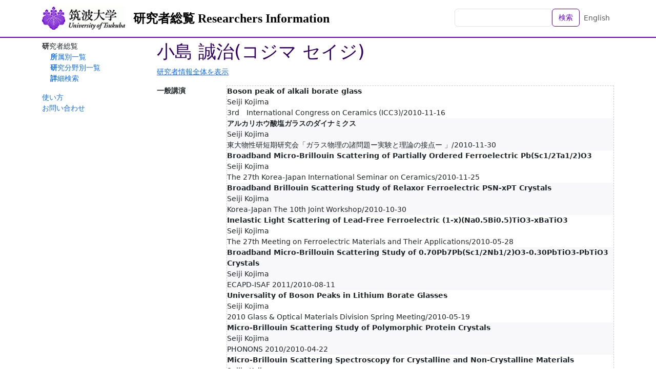

--- FILE ---
content_type: text/html; charset=utf-8
request_url: https://trios.tsukuba.ac.jp/ja/researchers/0000000778?page=1&t=talks
body_size: 7521
content:
<!DOCTYPE html>
<html>
  <head>
    <title>TRIOS 筑波大学研究者総覧</title>
    <meta name="viewport" content="width=device-width,initial-scale=1">
    <link rel="icon" type="image/x-icon" href="/favicon.ico" />
    <meta name="csrf-param" content="authenticity_token" />
<meta name="csrf-token" content="pgxx78om9CdwIp161-w9tx83PFBPGQbAJwWirfqn77IfTzZFbKjYVU2mhoA6Fd4kLnW9uH20p8ZYNjfdOQoE4Q" />
    

    <script src="/assets/application-bccf8b0c9fcd6f25e05f5508f3c615e86b96ee49d1f0252d7b36aa1ebefdf529.js" data-turbo-track="reload" defer="defer"></script>
    <link rel="stylesheet" href="/assets/application-86a957d152480e8b016a9867084bed66c68c64f9a17fd9fbb8e52024124a7879.css" />
  </head>

  <body class="d-flex flex-column h-100 locale-ja">
    <nav class="navbar navbar-expand-lg navbar-light bg-white fixed-top">
      <div class="container">
        <a class="navbar-brand logo" href="https://www.tsukuba.ac.jp/"><img src="/assets/h_logo-ebd1d5b095cc0dd27f1ae9b18693d4d837826c9c39c94327234eeeb994c208f0.gif" /></a>
        <a class="navbar-brand" href="/ja">研究者総覧 Researchers Information</a>
        <ul class="navbar-nav ms-auto mb-2 mb-md-0">
          <li class="nav-item">
              <form class="d-flex" action="/ja/researchers" accept-charset="UTF-8" method="get">                <input class="form-control" type="text" name="q" id="q" />                <button name="button" type="submit" class="btn btn-outline-primary text-nowrap">検索</button></form>          </li>
          <li class="nav-item">
            <a class="nav-link" href="/en/researchers/0000000778">English</a>
          </li>
        </ul>
      </div>
    </nav>

    <div class="container content-container">
      <aside class="sidebar">
          <nav class="functions-menu">
      <ul>
        <li class="nav-item">
          研究者総覧
          <ul>
            <li class="nav-item">
              <a href="/ja/researchers/by_affiliation">所属別一覧</a>
            </li>
            <li class="nav-item">
              <a href="/ja/researchers/by_study_field">研究分野別一覧</a>
            </li>
            <li class="nav-item">
              <a href="/ja/researchers/search">詳細検索</a>
            </li>
          </ul>
        </li>
      </ul>
      <p>
 <a href="/documents/soran-manual.pdf">使い方</a><br />
 <a href="http://www.tsukuba.ac.jp/contact/">お問い合わせ</a><br />
</p>

  </nav>


      </aside>

      <main class="main-content">
        <div id="researcher-information" data-controller="contents--researcher-information">
    <h1>小島 誠治(コジマ セイジ)</h1>

    <p><a href="/ja/researchers/0000000778">研究者情報全体を表示</a></p>

    <dl class="clearfix">
      <dt>一般講演</dt><dd><ul><li><b>Boson peak of alkali borate glass</b><br>Seiji Kojima<br>3rd　International Congress on Ceramics (ICC3)/2010-11-16</li><li><b>アルカリホウ酸塩ガラスのダイナミクス</b><br>Seiji Kojima<br>東大物性研短期研究会「ガラス物理の諸問題ー実験と理論の接点ー 」/2010-11-30</li><li><b>Broadband Micro-Brillouin Scattering of  Partially Ordered Ferroelectric Pb(Sc1/2Ta1/2)O3</b><br>Seiji Kojima<br>The 27th Korea-Japan International Seminar on Ceramics/2010-11-25</li><li><b>Broadband Brillouin Scattering Study of Relaxor Ferroelectric PSN-xPT Crystals</b><br>Seiji Kojima<br>Korea-Japan The 10th Joint Workshop/2010-10-30</li><li><b>Inelastic Light Scattering of Lead-Free Ferroelectric (1-x)(Na0.5Bi0.5)TiO3-xBaTiO3</b><br>Seiji Kojima<br>The 27th Meeting on Ferroelectric Materials and Their Applications/2010-05-28</li><li><b>Broadband Micro-Brillouin Scattering Study of 0.70Pb7Pb(Sc1/2Nb1/2)O3-0.30PbTiO3-PbTiO3 Crystals</b><br>Seiji Kojima<br>ECAPD-ISAF 2011/2010-08-11</li><li><b>Universality of Boson Peaks in Lithium Borate Glasses</b><br>Seiji Kojima<br>2010 Glass &amp; Optical Materials Division Spring Meeting/2010-05-19</li><li><b>Micro-Brillouin Scattering Study of Polymorphic Protein Crystals</b><br>Seiji Kojima<br>PHONONS 2010/2010-04-22</li><li><b>Micro-Brillouin Scattering Spectroscopy for Crystalline and Non-Crystalline Materials</b><br>Seijin Kojima<br>The 3rd International Symposium on Innovations in Advanced Materials for Optics &amp; Electronics/2010-10-19</li><li><b>Micro-Brillouin Scattering Study of Relaxor PSN-PT</b><br>S. Kojima<br>AMF-AMEC/2010-06-29</li><li><b>Micro-Brillouin Scattering Study of Normal and Relaxor Ferroelectrics</b><br>S. Kojima<br>The 10th Russia/CIS/Baltic/Japan Symposium on Ferroelectricity/2010-06-23</li><li><b>誘電体ガラス、リラクサー：速い緩和、ボソンピーク</b><br>小島誠治<br>日本物理学会シンポジウム/2000-09-24</li><li><b>リラクサー強誘電体と巨大圧電効果</b><br>Seiji Kojima<br>日本金属学会シンポジウム/2004-04-01</li><li><b>Light scattering study of relaxors II：Micro-Brillouin scattering</b><br>Seiji Kojima<br>日本物理学会第60回年次大会シンポジウム/2005-03-26</li><li><b>Elastic properties of glass-forming materials in the GHz region</b><br>Seiji Kojima<br>日本金属学会春期大会シンポジウム/2005-03-29</li><li><b>ガラス形成物質のテラヘルツダイナミクス</b><br>Seiji Kojima<br>電気化学会シンポジウム/2006-04-03</li><li><b>ガラス形成物質のテラヘルツダイナミクス</b><br>小島誠治<br>日本物理学会秋季大会シンポジウム/2006-09-25</li><li><b>Broadband Brillouin Scattering of Relaxor Ferroelectrics</b><br>S. Kojima<br>Fundamental Physics of Ferroelectrics 2001/2001-02-06</li><li><b>Scannning Acoustic Microscopy and Its Application to Crystalline Materials</b><br>Seiji Kojima<br>International Meeting of Coupled Field/1989-11-02</li><li><b>Raman Scattering Study of Bismuth Layer-Structured Ferroelectrics</b><br>Seiji KOjima<br>The 3rd Korean-Japan Symposium on Ferroelectrics/1999-06-24</li><li><b>Vibrational Properties of SBT and Related Ferroelectrics</b><br>Seiji Kojima<br>FERROELECTRICS-2000/2000-01-25</li><li><b>Quasielastic and Brillouin scattering of relaxor ferroelectrics</b><br>Seiji Kojima<br>The International Symposium on Relaxor Ferroelectrics -III/2000-06-15</li><li><b>Raman and Brillouin scattering of relaxor ferroelectrics</b><br>Seiji Kojima<br>2nd Raman Seminar in Korea/2000-07-05</li><li><b>Dynamical Properties of Relaxor Ferroelectrics</b><br>Seiji KOjima<br>The 10th symposium on dielectric and advanced matter physics &amp; the 3rd Pusan workshop on advances in condensed matter physics,/2001-02-17</li><li><b>Fast relaxation, Boson Peak and Anharmonicity in Alkali Borate Glasses</b><br>Seiji Kojima<br>4th International Discussion Meeting on Relaxations in Complex Systems/2001-06-22</li><li><a class="more" data-action="contents--researcher-information#more" href="/ja/researchers/0000000778?page=2&amp;t=talks">さらに表示...</a></li></ul></dd>
    </dl>
</div>

      </main>
    </div>

    <footer class="footer text-light mt-auto">
      <div class="container d-flex justify-content-between">
        <div class="p-2"><!--
| <a href="%root/about">このサイトについて</a> |<br>
-->
<span style="font-weight:bold;">筑波大学　研究推進部</span></div>
        <div class="p-2 text-end">〒305-8577　茨城県つくば市天王台1-1-1　<br />
Copyright (c) University of Tsukuba All Rights Reserved.                     
</div>
      </div>
    </footer>
  </body>
</html>
